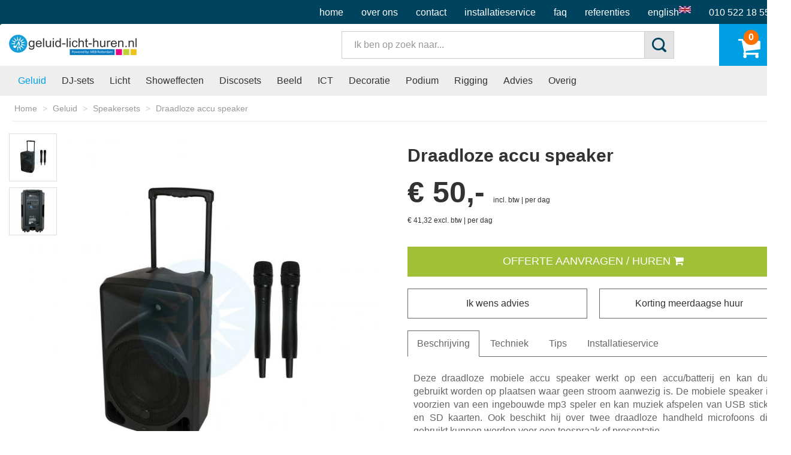

--- FILE ---
content_type: text/html; charset=utf-8
request_url: https://www.geluid-licht-huren.nl/geluid/speakersets/draadloze-accu-speaker
body_size: 15873
content:
<!DOCTYPE html>
<html xmlns="http://www.w3.org/1999/xhtml" xml:lang="nl-nl" lang="nl-nl" dir="ltr">
<head>

    <meta http-equiv="X-UA-Compatible" content="IE=edge">
    <meta name="viewport" content="width=device-width, initial-scale=1">
    <meta name="google-site-verification" content="fRJh8fDIHG2NL_SoFz35sOV1igZnnMLjncfCBafRYFc" />
		
				
    <script src="https://use.typekit.net/gzo7jrj.js" async></script>
    <script>try{Typekit.load({ async: true });}catch(e){}</script>
    
    <script type="text/javascript" async>var base = 'https://www.geluid-licht-huren.nl/';</script>
    <meta charset="utf-8">
	<meta name="title" content="Mobiele accu speaker (DAP PSS-110 MK2) huren in Rotterdam (en Den Haag/Delft)">
	<meta name="keywords" content="mobiele speaker, accu speaker, draadloze speaker, te huur, rotterdam, den haag, huren">
	<meta name="author" content="Geluid-Licht-Huren.nl">
	<meta name="generator" content="Joomla! - Open Source Content Management">
	<title>Draadloze accu speaker</title>
	<link href="https://www.geluid-licht-huren.nl/geluid/speakersets/draadloze-accu-speaker" rel="canonical">
	<link href="/favicon.ico" rel="icon" type="image/vnd.microsoft.icon">
<link href="/templates/lichtgeluidhuren/css/bootstrap.min.css?369ff1" rel="stylesheet" type='text/css'>
	<link href="/templates/lichtgeluidhuren/css/font-awesome.min.css?369ff1" rel="stylesheet" type='text/css'>
	<link href="/templates/lichtgeluidhuren/css/owl.carousel.css?369ff1" rel="stylesheet" type='text/css'>
	<link href="/templates/lichtgeluidhuren/css/bootstrap-datepicker3.min.css?369ff1" rel="stylesheet" type='text/css'>
	<link href="/templates/lichtgeluidhuren/css/magnific-popup.css?369ff1" rel="stylesheet" type='text/css'>
	<link href="/templates/lichtgeluidhuren/css/timepicker.min.css?369ff1" rel="stylesheet" type='text/css'>
	<link href="/templates/lichtgeluidhuren/css/template.min.css?369ff1" rel="stylesheet" type='text/css'>
	<link href="/templates/lichtgeluidhuren/css/new.min.css?369ff1" rel="stylesheet" type='text/css'>
	<link href="/templates/lichtgeluidhuren/css/com_jmap/jquery.treeview-mindmap.css?369ff1" rel="stylesheet" type='text/css'>
	<link href="/plugins/system/gdpr/assets/css/cookieconsent.min.css?369ff1" rel="stylesheet">
	<style>div.cc-window.cc-floating{max-width:24em}@media(max-width: 639px){div.cc-window.cc-floating:not(.cc-center){max-width: none}}div.cc-window, span.cc-cookie-settings-toggler, span.cc-cookie-domains-toggler{font-size:16px}div.cc-revoke{font-size:16px}div.cc-settings-label,span.cc-cookie-settings-toggle{font-size:14px}div.cc-window.cc-banner{padding:1em 1.8em}div.cc-window.cc-floating{padding:2em 1.8em}input.cc-cookie-checkbox+span:before, input.cc-cookie-checkbox+span:after{border-radius:1px}div.cc-center,div.cc-floating,div.cc-checkbox-container,div.gdpr-fancybox-container div.fancybox-content,ul.cc-cookie-category-list li,fieldset.cc-service-list-title legend{border-radius:0px}div.cc-window a.cc-btn,span.cc-cookie-settings-toggle{border-radius:0px}</style>
<script src="/templates/lichtgeluidhuren/js/jquery-1.11.3.min.js?369ff1"></script>
	<script src="/templates/lichtgeluidhuren/js/jquery-ui.min.js?369ff1"></script>
	<script src="/templates/lichtgeluidhuren/js/jquery.touchSwipe.min.js?369ff1"></script>
	<script src="/templates/lichtgeluidhuren/js/bootstrap.min.js?369ff1"></script>
	<script src="/templates/lichtgeluidhuren/js/bootstrap3-typeahead.min.js?369ff1"></script>
	<script src="/templates/lichtgeluidhuren/js/moment.min.js?369ff1"></script>
	<script src="/templates/lichtgeluidhuren/js/bootstrap-timepicker.min.js?369ff1"></script>
	<script src="/templates/lichtgeluidhuren/js/owl.carousel.min.js?369ff1"></script>
	<script src="/templates/lichtgeluidhuren/js/bootstrap-datepicker.min.js?369ff1"></script>
	<script src="/templates/lichtgeluidhuren/js/bootstrap-datepicker.nl.js?369ff1"></script>
	<script src="/templates/lichtgeluidhuren/js/jquery.validate.min.js?369ff1"></script>
	<script src="/templates/lichtgeluidhuren/js/jquery.mask.min.js?369ff1"></script>
	<script src="/templates/lichtgeluidhuren/js/jquery.magnific-popup.min.js?369ff1"></script>
	<script src="/media/system/js/core.min.js?369ff1"></script>
	<script src="/templates/lichtgeluidhuren/js/functions.js?369ff1"></script>
	<script src="/media/mod_menu/js/menu.min.js?369ff1" type="module"></script>
	<script src="/plugins/system/gdpr/assets/js/cookieconsent.min.js?369ff1" defer></script>
	<script src="/plugins/system/gdpr/assets/js/init.js?369ff1" defer></script>
	<script>var gdprConfigurationOptions = { complianceType: 'opt-in',
																			  cookieConsentLifetime: 365,
																			  cookieConsentSamesitePolicy: '',
																			  cookieConsentSecure: 0,
																			  disableFirstReload: 0,
																	  		  blockJoomlaSessionCookie: 1,
																			  blockExternalCookiesDomains: 0,
																			  externalAdvancedBlockingModeCustomAttribute: '',
																			  allowedCookies: '',
																			  blockCookieDefine: 1,
																			  autoAcceptOnNextPage: 0,
																			  revokable: 1,
																			  lawByCountry: 0,
																			  checkboxLawByCountry: 0,
																			  blockPrivacyPolicy: 0,
																			  cacheGeolocationCountry: 1,
																			  countryAcceptReloadTimeout: 1000,
																			  usaCCPARegions: null,
																			  countryEnableReload: 1,
																			  customHasLawCountries: [""],
																			  dismissOnScroll: 0,
																			  dismissOnTimeout: 0,
																			  containerSelector: 'body',
																			  hideOnMobileDevices: 0,
																			  autoFloatingOnMobile: 0,
																			  autoFloatingOnMobileThreshold: 1024,
																			  autoRedirectOnDecline: 0,
																			  autoRedirectOnDeclineLink: '',
																			  showReloadMsg: 0,
																			  showReloadMsgText: 'Applying preferences and reloading the page...',
																			  showConsentID: 0,
																			  defaultClosedToolbar: 0,
																			  toolbarLayout: 'basic',
																			  toolbarTheme: 'block',
																			  toolbarButtonsTheme: 'decline_first',
																			  revocableToolbarTheme: 'basic',
																			  toolbarPosition: 'bottom',
																			  toolbarCenterTheme: 'compact',
																			  revokePosition: 'revoke-top',
																			  toolbarPositionmentType: 1,
																			  positionCenterSimpleBackdrop: 0,
																			  positionCenterBlurEffect: 0,
																			  preventPageScrolling: 0,
																			  popupEffect: 'fade',
																			  popupBackground: '#000000',
																			  popupText: '#FFFFFF',
																			  popupLink: '#FFFFFF',
																			  buttonBackground: '#FFFFFF',
																			  buttonBorder: '#FFFFFF',
																			  buttonText: '#000000',
																			  highlightOpacity: '100',
																			  highlightBackground: '#333333',
																			  highlightBorder: '#FFFFFF',
																			  highlightText: '#FFFFFF',
																			  highlightDismissBackground: '#333333',
																		  	  highlightDismissBorder: '#FFFFFF',
																		 	  highlightDismissText: '#FFFFFF',
																			  autocenterRevokableButton: 0,
																			  hideRevokableButton: 0,
																			  hideRevokableButtonOnscroll: 0,
																			  customRevokableButton: 0,
																			  customRevokableButtonAction: 0,
																			  headerText: 'Cookies used on the website!',
																			  messageText: 'This website uses cookies to ensure you get the best experience on our website.',
																			  denyMessageEnabled: 0, 
																			  denyMessage: 'You have declined cookies, to ensure the best experience on this website please consent the cookie usage.',
																			  placeholderBlockedResources: 0, 
																			  placeholderBlockedResourcesAction: '',
																	  		  placeholderBlockedResourcesText: 'You must accept cookies and reload the page to view this content',
																			  placeholderIndividualBlockedResourcesText: 'You must accept cookies from {domain} and reload the page to view this content',
																			  placeholderIndividualBlockedResourcesAction: 0,
																			  placeholderOnpageUnlock: 0,
																			  scriptsOnpageUnlock: 0,
																			  autoDetectYoutubePoster: 0,
																			  autoDetectYoutubePosterApikey: 'AIzaSyAV_WIyYrUkFV1H8OKFYG8wIK8wVH9c82U',
																			  dismissText: 'Got it!',
																			  allowText: 'Allow cookies',
																			  denyText: 'Decline',
																			  cookiePolicyLinkText: 'Cookie policy',
																			  cookiePolicyLink: 'javascript:void(0)',
																			  cookiePolicyRevocableTabText: 'Cookie policy',
																			  cookiePolicyRevocableTabIcon: 'text',
																			  cookiePolicyRevocableTabIconCustom: '',
																			  privacyPolicyLinkText: 'Privacy policy',
																			  privacyPolicyLink: 'javascript:void(0)',
																			  googleCMPTemplate: 0,
																			  enableGdprBulkConsent: 0,
																			  displayBulkConsentDomains: 0,
																			  bulkConsentDomains: [""],
																			  enableCustomScriptExecGeneric: 0,
																			  customScriptExecGeneric: '',
																			  categoriesCheckboxTemplate: 'cc-checkboxes-light',
																			  toggleCookieSettings: 0,
																			  toggleCookieSettingsLinkedView: 0,
																			  toggleCookieSettingsButtonsArea: 0,
 																			  toggleCookieSettingsLinkedViewSefLink: '/component/gdpr/',
																	  		  toggleCookieSettingsText: '<span class="cc-cookie-settings-toggle">Settings <span class="cc-cookie-settings-toggler">&#x25EE</span></span>',
																			  toggleCookieSettingsButtonBackground: '#333333',
																			  toggleCookieSettingsButtonBorder: '#FFFFFF',
																			  toggleCookieSettingsButtonText: '#FFFFFF',
																			  showLinks: 1,
																			  blankLinks: '_blank',
																			  autoOpenPrivacyPolicy: 0,
																			  openAlwaysDeclined: 0,
																			  cookieSettingsLabel: 'Cookie settings:',
															  				  cookieSettingsDesc: 'Choose which kind of cookies you want to disable by clicking on the checkboxes. Click on a category name for more informations about used cookies.',
																			  cookieCategory1Enable: 0,
																			  cookieCategory1Name: 'Necessary',
																			  cookieCategory1Locked: 0,
																			  cookieCategory2Enable: 0,
																			  cookieCategory2Name: 'Preferences',
																			  cookieCategory2Locked: 0,
																			  cookieCategory3Enable: 0,
																			  cookieCategory3Name: 'Statistics',
																			  cookieCategory3Locked: 0,
																			  cookieCategory4Enable: 0,
																			  cookieCategory4Name: 'Marketing',
																			  cookieCategory4Locked: 0,
																			  cookieCategoriesDescriptions: {},
																			  alwaysReloadAfterCategoriesChange: 0,
																			  preserveLockedCategories: 0,
																			  declineButtonBehavior: 'hard',
																			  blockCheckedCategoriesByDefault: 0,
																			  reloadOnfirstDeclineall: 0,
																			  trackExistingCheckboxSelectors: '',
															  		  		  trackExistingCheckboxConsentLogsFormfields: 'name,email,subject,message',
																			  allowallShowbutton: 0,
																			  allowallText: 'Allow all cookies',
																			  allowallButtonBackground: '#FFFFFF',
																			  allowallButtonBorder: '#FFFFFF',
																			  allowallButtonText: '#000000',
																			  allowallButtonTimingAjax: 'fast',
																			  includeAcceptButton: 0,
																			  includeDenyButton: 0,
																			  trackConsentDate: 0,
																			  execCustomScriptsOnce: 1,
																			  optoutIndividualResources: 0,
																			  blockIndividualResourcesServerside: 0,
																			  disableSwitchersOptoutCategory: 0,
																			  autoAcceptCategories: 0,
																			  allowallIndividualResources: 1,
																			  blockLocalStorage: 0,
																			  blockSessionStorage: 0,
																			  externalAdvancedBlockingModeTags: 'iframe,script,img,source,link',
																			  enableCustomScriptExecCategory1: 0,
																			  customScriptExecCategory1: '',
																			  enableCustomScriptExecCategory2: 0,
																			  customScriptExecCategory2: '',
																			  enableCustomScriptExecCategory3: 0,
																			  customScriptExecCategory3: '',
																			  enableCustomScriptExecCategory4: 0,
																			  customScriptExecCategory4: '',
																			  enableCustomDeclineScriptExecCategory1: 0,
																			  customScriptDeclineExecCategory1: '',
																			  enableCustomDeclineScriptExecCategory2: 0,
																			  customScriptDeclineExecCategory2: '',
																			  enableCustomDeclineScriptExecCategory3: 0,
																			  customScriptDeclineExecCategory3: '',
																			  enableCustomDeclineScriptExecCategory4: 0,
																			  customScriptDeclineExecCategory4: '',
																			  enableCMPPreferences: 0,
																			  enableGTMEventsPreferences: 0,
																			  enableCMPStatistics: 0,
																			  enableGTMEventsStatistics: 0,
																			  enableCMPAds: 0,
																			  enableUETAds: 0,
																			  enableGTMEventsAds: 0,
																			  debugMode: 0
																		};var gdpr_ajax_livesite='https://www.geluid-licht-huren.nl/';var gdpr_enable_log_cookie_consent=1;</script>
	<meta property="og:title" content="Draadloze accu speaker" />
	<meta property="og:url" content="https://www.geluid-licht-huren.nl/geluid/speakersets/draadloze-accu-speaker" />
	<meta property="og:description" content="" />
	<meta property="og:site_name" content="Geluid-Licht-Huren.nl" />
	<meta property="og:type" content="article" />


            
    <!--[if lt IE 9]>
        <script src="https://oss.maxcdn.com/html5shiv/3.7.2/html5shiv.min.js"></script>
        <script src="https://oss.maxcdn.com/respond/1.4.2/respond.min.js"></script>
        <script src="/media/jui/js/html5.js"></script>
    <![endif]-->

</head>
        
        <body class="frontend">
    
    <div class="top-menu-container">
        <div class="container">
            <ul class="mod-menu mod-list nav  top-menu">
<li class="nav-item item-101 default"><a href="/" class="hidden-xs">Home</a></li><li class="nav-item item-102"><a href="/informatie#over-ons" class="menu-switch" rel="nofollow">Over ons</a></li><li class="nav-item item-331"><a href="/informatie#contactgegevens" >Contact</a></li><li class="nav-item item-103"><a href="/informatie#bezorgen-op-locatie" class="menu-switch" rel="nofollow">Installatieservice</a></li><li class="nav-item item-104"><a href="/informatie#veelgestelde-vragen" class="menu-switch" rel="nofollow">FAQ</a></li><li class="nav-item item-373"><a href="/referenties" class="menu-switch">Referenties</a></li><li class="nav-item item-372"><a href="/site-in-english" class="vlag menu-switch-2"><img src="/images/engels.jpg" alt=""><span class="image-title visually-hidden">English</span></a></li><li class="nav-item item-118"><a href="tel:0105221855" title="Geluid Licht Huren telefoonnummer" class="menu-switch-2">010 522 18 55</a></li></ul>

        </div>
    </div>

    <nav class="navbar navbar-default">
        <div class="container">
            <div class="navbar-header">
                <button type="button" class="navbar-toggle collapsed" data-toggle="collapse" data-target="#navbar-collapsed-target" aria-expanded="false">
                    <span class="sr-only">Toggle navigation</span>
                    <span class="icon-bar"></span>
                    <span class="icon-bar"></span>
                    <span class="icon-bar"></span>
                </button>
                <div class="top-cart-mobile visible-xs hidden-sm">
                    <div class="top-cart">
	<span class="counter">0</span>
	<a href="/besteloverzicht">
    	<span class="fa fa-shopping-cart"></span>
    </a>
</div>
                </div>
                <a class="navbar-brand hidden-sm visible-xs" href="https://www.geluid-licht-huren.nl/"><img src="/images/logo.png" alt="Geluid-Licht-Huren.nl" /></a>
            </div>
			<div class="row">
            	<div class="col-xs-12 col-sm-5">
					<a class="navbar-brand hidden-xs visible-desktop visible-tablet" href="https://www.geluid-licht-huren.nl/"><img src="/images/logo.png" alt="Geluid-Licht-Huren.nl" /></a>
                </div>
                <div class="col-xs-12 col-sm-7">
                	<div class="top-cart">
	<span class="counter">0</span>
	<a href="/besteloverzicht">
    	<span class="fa fa-shopping-cart"></span>
    </a>
</div>
<form id="searchForm" action="/component/shop/" method="post">
    <div class="form-search input-group">
        <input type="text" class="form-control" name="key_words" value="" placeholder="Ik ben op zoek naar..." autocomplete="off">
        <span class="input-group-btn">
            <button class="btn btn-default nav-search" type="submit"><img src="/images/nav-search.png" alt="Zoeken" /></button>
        </span>
    </div>
    <input type="hidden" name="task" value="search.getResults" />
</form>
                </div>
            </div>
        </div>        

        <div class="collapse navbar-collapse" id="navbar-collapsed-target">
            <div class="mainmenu">
                <div class="container">
                    <ul class="mod-menu mod-list nav ">
<li class="nav-item item-262 active deeper parent"><a href="/geluid" >Geluid</a><ul class="mod-menu__sub list-unstyled small"><li class="nav-item item-264 current active"><a href="/geluid/speakersets" aria-current="location">Speakersets</a></li><li class="nav-item item-273"><a href="/geluid/speakersets-pro" >Speakersets PRO</a></li><li class="nav-item item-274"><a href="/geluid/dj-sets" >DJ-sets</a></li><li class="nav-item item-275"><a href="/geluid/dj-sets-pioneer-pro" >DJ-sets Pioneer PRO</a></li><li class="nav-item item-276"><a href="/geluid/spraaksets" >Spraaksets</a></li><li class="nav-item item-277"><a href="/geluid/spraaksets-pro" >Spraaksets PRO</a></li><li class="nav-item item-279"><a href="/geluid/losse-speakers" >Losse speakers</a></li><li class="nav-item item-280"><a href="/geluid/microfoons" >(draadloze) Microfoons</a></li><li class="nav-item item-281"><a href="/geluid/mixers" >Mixers</a></li><li class="nav-item item-282"><a href="/geluid/congres-conferentie-vergadering" >Congres / Conferentie / Vergadering</a></li><li class="nav-item item-283"><a href="/geluid/losse-materialen" >Losse materialen</a></li></ul></li><li class="nav-item item-505"><a href="/dj-sets" >DJ-sets</a></li><li class="nav-item item-263 deeper parent"><a href="/licht" >Licht</a><ul class="mod-menu__sub list-unstyled small"><li class="nav-item item-495"><a href="/licht/blacklights" >Blacklights</a></li><li class="nav-item item-496"><a href="/licht/floorspots" >Floorspots</a></li><li class="nav-item item-284"><a href="/licht/lichtsets" >Lichtsets</a></li><li class="nav-item item-285"><a href="/licht/lichteffecten-discolampen" >Lichteffecten / Discolampen</a></li><li class="nav-item item-286"><a href="/licht/lichteffecten-pro-discolampen-pro" >Lichteffecten PRO / Discolampen PRO</a></li><li class="nav-item item-287"><a href="/licht/verlichte-dansvloeren" >Verlichte LED dansvloeren</a></li><li class="nav-item item-288"><a href="/licht/losse-materialen" >Losse materialen</a></li></ul></li><li class="nav-item item-265 deeper parent"><a href="/showeffecten" >Showeffecten</a><ul class="mod-menu__sub list-unstyled small"><li class="nav-item item-289"><a href="/showeffecten/rookmachines" >Rookmachines</a></li><li class="nav-item item-290"><a href="/showeffecten/bellenblaasmachines" >Bellenblaasmachines</a></li><li class="nav-item item-292"><a href="/showeffecten/confetti-streamers" >Confetti / Streamers</a></li><li class="nav-item item-293"><a href="/showeffecten/co2-shooters" >CO2 shooters</a></li></ul></li><li class="nav-item item-266"><a href="/discosets" >Discosets</a></li><li class="nav-item item-267 deeper parent"><a href="/beeld" >Beeld</a><ul class="mod-menu__sub list-unstyled small"><li class="nav-item item-294"><a href="/beeld/beamers-en-projectieschermen" >Beamers en projectieschermen</a></li><li class="nav-item item-295"><a href="/beeld/tv-schermen" >TV schermen</a></li><li class="nav-item item-444"><a href="/beeld/videowalls" >Videowalls</a></li><li class="nav-item item-459"><a href="/beeld/led-schermen" >LED schermen</a></li><li class="nav-item item-296"><a href="/beeld/los-materialen" >Losse materialen</a></li><li class="nav-item item-527"><a href="/beeld/webcasting-en-livestreams" >Webcasting en livestreams</a></li></ul></li><li class="nav-item item-441 deeper parent"><a href="/ict" >ICT</a><ul class="mod-menu__sub list-unstyled small"><li class="nav-item item-442"><a href="/ict/netwerk-en-wifi" >Netwerk en Wifi</a></li><li class="nav-item item-443"><a href="/ict/printers" >Printers</a></li><li class="nav-item item-445"><a href="/ict/laptops" >Laptops</a></li></ul></li><li class="nav-item item-268 deeper parent"><a href="/decoratie" >Decoratie</a><ul class="mod-menu__sub list-unstyled small"><li class="nav-item item-297"><a href="/decoratie/pipe-and-drape" >Pipe and drape</a></li><li class="nav-item item-298"><a href="/decoratie/overig" >Overig</a></li></ul></li><li class="nav-item item-269 deeper parent"><a href="/podium" >Podium</a><ul class="mod-menu__sub list-unstyled small"><li class="nav-item item-437"><a href="/podium/catwalk-compleet" >Catwalk compleet</a></li><li class="nav-item item-299"><a href="/podium/podium-compleet" >Podium compleet</a></li><li class="nav-item item-300"><a href="/podium/podium-materialen" >Podium materialen</a></li></ul></li><li class="nav-item item-270 deeper parent"><a href="/rigging" >Rigging</a><ul class="mod-menu__sub list-unstyled small"><li class="nav-item item-301"><a href="/rigging/trussbruggen" >Trussbruggen</a></li><li class="nav-item item-302"><a href="/rigging/trusskooien" >Trusskooien</a></li><li class="nav-item item-303"><a href="/rigging/trusspilaren" >Trusspilaren</a></li><li class="nav-item item-305"><a href="/rigging/takels-vliegmateriaal" >Takels / Vliegmateriaal</a></li><li class="nav-item item-366"><a href="/rigging/beursstands" >Beursstands</a></li><li class="nav-item item-304"><a href="/rigging/losse-materialen" >Losse materialen</a></li></ul></li><li class="nav-item item-278 deeper parent"><a href="/advies-voor-gelegenheden" >Advies</a><ul class="mod-menu__sub list-unstyled small"><li class="nav-item item-319"><a href="/advies-voor-gelegenheden/artiest-band" >Artiest / Band</a></li><li class="nav-item item-320"><a href="/advies-voor-gelegenheden/buurtfeest-braderie" >Buurtfeest / Braderie</a></li><li class="nav-item item-313"><a href="/advies-voor-gelegenheden/bedrijfsopening" >Bedrijfsopening</a></li><li class="nav-item item-321"><a href="/advies-voor-gelegenheden/ceremonie" >Ceremonie</a></li><li class="nav-item item-311"><a href="/advies-voor-gelegenheden/bruiloft" >Bruiloft</a></li><li class="nav-item item-322"><a href="/advies-voor-gelegenheden/congres-seminar" >Congres / Seminar</a></li><li class="nav-item item-323"><a href="/advies-voor-gelegenheden/halloween" >Halloween</a></li><li class="nav-item item-324"><a href="/advies-voor-gelegenheden/huiskamerfeest" >Huiskamerfeest</a></li><li class="nav-item item-352"><a href="/advies-voor-gelegenheden/karaoke" >Karaoke</a></li><li class="nav-item item-354"><a href="/advies-voor-gelegenheden/kerst" >Kerst</a></li><li class="nav-item item-325"><a href="/advies-voor-gelegenheden/kinderfeest" >Kinderfeest</a></li><li class="nav-item item-315"><a href="/advies-voor-gelegenheden/kroegfeest" >Kroegfeest</a></li><li class="nav-item item-353"><a href="/advies-voor-gelegenheden/oranje-feest" >Oranje feest</a></li><li class="nav-item item-316"><a href="/advies-voor-gelegenheden/oud-en-nieuw" >Oud en Nieuw</a></li><li class="nav-item item-317"><a href="/advies-voor-gelegenheden/personeelsfeest" >Personeelsfeest</a></li><li class="nav-item item-326"><a href="/advies-voor-gelegenheden/sinterklaasfeest" >Sinterklaasfeest</a></li><li class="nav-item item-318"><a href="/advies-voor-gelegenheden/schoolfeest" >Schoolfeest</a></li><li class="nav-item item-327"><a href="/advies-voor-gelegenheden/training" >Training</a></li><li class="nav-item item-314"><a href="/advies-voor-gelegenheden/koningsdag" >Koningsdag</a></li><li class="nav-item item-330"><a href="/advies-voor-gelegenheden/tuinfeest" >Tuinfeest</a></li><li class="nav-item item-328"><a href="/advies-voor-gelegenheden/valentijnsdag" >Valentijnsdag</a></li><li class="nav-item item-329"><a href="/advies-voor-gelegenheden/verenigingsfeest" >Verenigingsfeest</a></li><li class="nav-item item-334"><a href="/advies-voor-gelegenheden/vergadering" >Vergadering</a></li><li class="nav-item item-364"><a href="/advies-voor-gelegenheden/verjaardag" >Verjaardag</a></li></ul></li><li class="nav-item item-519 deeper parent"><a href="/overig" >Overig</a><ul class="mod-menu__sub list-unstyled small"><li class="nav-item item-271 parent"><a href="/overig/bekabeling" >Bekabeling</a></li><li class="nav-item item-272"><a href="/overig/personeel" >Personeel</a></li></ul></li></ul>

                </div>
            </div>
        </div>
    </nav>
 	    <div class="breadcrumbs container">
        
<ul itemscope itemtype="https://schema.org/BreadcrumbList" class="breadcrumb">
			<li class="active">
			<span class="divider icon-location"></span>
		</li>
	
				<li itemprop="itemListElement" itemscope itemtype="https://schema.org/ListItem">
									<a itemprop="item" href="/" class="pathway"><span itemprop="name">Home</span></a>
				
									<span class="divider">
											</span>
								<meta itemprop="position" content="1">
			</li>
					<li itemprop="itemListElement" itemscope itemtype="https://schema.org/ListItem">
									<a itemprop="item" href="/geluid" class="pathway"><span itemprop="name">Geluid</span></a>
				
									<span class="divider">
											</span>
								<meta itemprop="position" content="2">
			</li>
					<li itemprop="itemListElement" itemscope itemtype="https://schema.org/ListItem">
									<a itemprop="item" href="/geluid/speakersets" class="pathway"><span itemprop="name">Speakersets</span></a>
				
									<span class="divider">
											</span>
								<meta itemprop="position" content="3">
			</li>
					<li itemprop="itemListElement" itemscope itemtype="https://schema.org/ListItem" class="active">
				<span itemprop="name">
					Draadloze accu speaker				</span>
				<meta itemprop="position" content="4">
			</li>
		</ul>

    </div>
     	
            
<div class="product-detail container">
    <div class="info-row row">
        <div class="product-detail-images col-xs-12 col-sm-6">
            <div class="thumbnails">
                                    <div class="thumbnail" data-url="https://www.geluid-licht-huren.nl//media/com_shop/product/378/Draadloze_accu_speaker_01_655x655.jpg" data-alt="Draadloze_accu_speaker_01" data-type="image" data-index="0" style="background-image:url('https://www.geluid-licht-huren.nl//media/com_shop/product/378/Draadloze_accu_speaker_01_80x80.jpg');"></div>
                                    <div class="thumbnail" data-url="https://www.geluid-licht-huren.nl//media/com_shop/product/378/DAP PSS-110 MK2_655x655.PNG" data-alt="DAP PSS-110 MK2" data-type="image" data-index="1" style="background-image:url('https://www.geluid-licht-huren.nl//media/com_shop/product/378/DAP PSS-110 MK2_80x80.PNG');"></div>
                            </div>
            <div class="big-video-image">
                                                    <img src="https://www.geluid-licht-huren.nl//media/com_shop/product/378/Draadloze_accu_speaker_01_655x655.jpg" alt="Draadloze_accu_speaker_01" class="magnificpopup-open img-responsive" data-index="0"/>
                                            </div>
                        <div class="zoom-image magnificpopup-open" data-index="0"><span class="fa fa-search-plus"></span> Vergroten</div>
                    </div>
        <div class="product-detail-info col-xs-12 col-sm-6">
                <div class="info-top">
                    <h1>Draadloze accu speaker</h1>
                    <span class="item-price-buy">€ 50,- <span class="vat">incl. btw | per dag</span></span>
                    <span class="item-price-hire">€ 41,32 excl. btw | per dag</span>
                </div>
                <div class="info-center">
                    <div class="info-links">
                        <a href="/component/shop/?task=cart.addProduct&amp;id=378&amp;cat_id=125" class="btn btn-default btn-cart" rel="nofollow">Offerte aanvragen / Huren <span class="fa fa-shopping-cart"></span></a><br />
                        <a href="javascript:void(0)" class="btn btn-default btn-left" data-toggle="tooltip" data-html="true" data-placement="top" title="Voor diverse gelegenheden en evenementen hebben wij een aantal sets/producten geselecteerd om u verder op weg te helpen. Bel of mail ons: 010 522 18 55 of info@geluid-licht-huren.nl."><span data-toggle="modal" data-target="#modalAdvice">Ik wens advies</span></a><a href="javascript:void(0)" class="btn btn-default btn-right" data-toggle="tooltip" data-html="true" data-placement="top" title="Voor meerdaagse huur hebben wij aantrekkelijke kortingen. Zo betaalt u bijvoorbeeld de tweede dag maar de halve prijs. Huren van zaterdag tot maandag is bij ons één daghuur."><span data-toggle="modal" data-target="#modalDiscount">Korting meerdaagse huur</span></a>
                    </div>
                    <div class="info-buttons">
                        <!-- Max 4 icons -->
                                            </div>
                </div>
                <div class="info-bottom">

                    <ul class="nav nav-tabs">
						                        <li class="active"><a data-toggle="tab" href="#beschrijving">Beschrijving</a></li>
												                        <li><a data-toggle="tab" href="#techniek">Techniek</a></li>
												                        <li><a data-toggle="tab" href="#tips">Tips</a></li>
												                        <li><a data-toggle="tab" href="#bezorgkosten">Installatieservice</a></li>
						                    </ul>
                    <div class="tab-content">
						                        <div id="beschrijving" class="tab-pane fade in active">
                            <p><p>Deze draadloze mobiele accu speaker werkt op een accu/batterij en kan dus gebruikt worden op plaatsen waar geen stroom aanwezig is. De mobiele speaker is voorzien van een ingebouwde mp3 speler en kan muziek afspelen van USB sticks en SD kaarten. Ook beschikt hij over twee draadloze handheld microfoons die gebruikt kunnen worden voor een toespraak of presentatie.</p>
<p>De draadloze accu speaker is ideaal voor productpresentaties, uitvaarten en toespraken waar een speaker nodig is en geen stopcontact in de buurt is. Ook kan de speaker dienen voor achtergrondmuziek (bijvoorbeeld bij de entree van een locatie). De accu speaker heeft een korte oplaadtijd en werkt zowel op een accu als op netstroom.</p>
<ul>
<li style="text-align: left;">Oplaadtijd bij volledig lege accu: ongeveer 5 uur.</li>
<li style="text-align: left;">Gebruikstijd als omroepinstallatie/zachte achtergrondmuziek: ongeveer 8 uur</li>
<li style="text-align: left;">Gebruikstijd bij vol vermogen: ongeveer 3 uur</li>
</ul>
<p>De mobiele accu speaker is voorzien van kleine wieltjes aan de onderzijde zodat hij zich makkelijk laat verplaatsen. Met de handgreep kunt het de accu speaker makkelijk naar de juiste plek rijden. De mobiele accu speaker heeft een strak design en een volle klank. De hoge tonen zijn mooi helder en de bass is stevig. De beide draadloze handheld microfoons kunnen tegelijkertijd gebruikt worden. Handig bij presentaties en bijvoorbeeld toespraken bij een uitvaart of productlancering.</p>
<p>De speaker wordt geleverd in een stevige hoes met opslag voor de draadloze microfoons.</p>
<p>Op zoek naar grotere of professionelere spraakset? Wij verhuren een uitgebreide lijn van <a href="/geluid/microfoons">draadloze microfoons</a>, <a href="/geluid/spraaksets">spraaksets</a> (<a href="/geluid/spraaksets-pro">PRO</a>) en bijvoorbeeld <a href="/podium/podium-compleet">podia</a>. Muziek afspelen vanaf een mp3-speler, laptop of smartphone en stopcontact in de buurt? Huur dan de <a title="speaker voor smartphone, laptop, mp3 speler huren Rotterdam" href="/geluid/losse-speakers/speaker-voor-iphone-ipod-ipad-smartphone">speaker voor smartphone.</a></p></p>
                        </div>
												                        <div id="techniek" class="tab-pane fade">
                            <p><p style="text-align: left;">Draadloze accu speaker (DAP PSS-110 MK2), bestaande uit:</p>
<ul style="text-align: left;">
<li>1x Draadloze accu speaker op wieltjes</li>
<li>2x Draadloze handheld microfoon</li>
<li>1x Speakerstatief</li>
</ul>
<p style="text-align: left;">Technische specificaties:</p>
<ul>
<li style="text-align: left;">Ingebouwde MP3 speler geschikt voor zowel USB als SD</li>
<li style="text-align: left;">EQ voor hoge en lage tonen</li>
<li style="text-align: left;">Accu of netstroom beide mogelijk</li>
<li style="text-align: left;">2x Microfoon ingang&nbsp;</li>
<li style="text-align: left;">1x Line ingang tulp/cinch</li>
<li style="text-align: left;">1x Line uitgang Jack 6,3mm</li>
<li style="text-align: left;">Gebruiksduur achtergrondmuziek/omroepinstallatie: ongeveer 8 uur</li>
<li style="text-align: left;">Gebruiksduur vol vermogen: ongeveer 3 uur</li>
<li style="text-align: left;">Oplaadtijd (bij volledige lege accu): ongeveer 5 uur</li>
</ul>
<p>Afmetingen bij vervoer (indicatie):</p>
<ul>
<li>1x Item 45 x 41 x 62 cm (l x b x h)</li>
<li>1x Item 126 x 10 cm (l x diameter)</li>
</ul></p>
                        </div>
												                        <div id="tips" class="tab-pane fade">
                            <p><ul>
<li>De&nbsp;DAP PSS-110 MK2 mobiele accu speaker is geschikt voor toespraken en muziek op plekken waar geen stroomvoorziening aanwezig is. Is er wel een stopcontact beschikbaar dan adviseren we een van de speakers/speakersets die onderstaand worden weergegeven</li>
<li>Het geluid reikt het verste als de speaker op een statief wordt geplaatst zodat de speaker in zijn geheel boven het publiek uit komt.&nbsp;</li>
<li>Zet uw muziek in volgorde in 1 map of in de root van uw USB stick voor gemakkelijk afspelen.&nbsp;</li>
<li>Is 2 draadloze mics niet voldoende? Huur dan een of 2 losse bedrade microfoons bij.&nbsp;</li>
</ul></p>
                        </div>
												                        <div id="bezorgkosten" class="tab-pane fade">
                            <div class="moduletable ">
        
<div class="deliverycosts">
    <div class="deliverycosts-inner">
        <h3><strong>Installatieservice check</strong></h3>

        <!--<form class="form-deliverycost">
            <div class="input-group">
                <input name="zip_code" class="text-center postcode" type="text" placeholder="Bijv. 2631 CG" value="">
                <label style="display: none;" id="zip_code-error" class="error" for="zip_code">Vul een geldige postcode in. (Bijv. 2631 CG)</label>
            </div>
            <a href="javascript:void(0)" class="deliverycosts-calculate">Berekenen</a>
        </form>-->

        <div class="input-group">
            <input name="zip_code" class="text-center postcode" type="text" placeholder="Bijv. 2631 CG" value="">
            <label style="display: none;" id="zip_code-error" class="error" for="zip_code">Vul a.u.b. een geldige postcode in <br />(bijv. 2631 CG)</label>
        </div>
        <a href="javascript:void(0)" class="deliverycosts-calculate ">Berekenen</a>

        <div class="deliverycosts-result hidden">
            <p>Installatieservice vanaf</p>
            <span class="deliverycosts-price"></span><br /><small>incl. btw.</small>
        </div>
        <a href="https://www.geluid-licht-huren.nl/informatie#bezorgen-op-locatie" class="more-info"><span class="fa fa-angle-right"></span> Meer informatie</a>        
    </div>
</div>
    <p>Deze apparatuur laten bezorgen en installeren? Maak dan gebruik van onze installatieservice. Geluid Licht Huren levert alle gehuurde licht- en geluid apparatuur door heel Nederland, maar met name in Zuid-Holland (Rotterdam, Delft, Den Haag). Voor een kleine meerprijs wordt de licht en/of geluid apparatuur bezorgd, geïnstalleerd, getest en na afloop weer opgehaald.</p>
<p><a href="/informatie#bezorgen-op-locatie">Meer informatie</a></p><script type="text/javascript">

    /*$(document).on('submit', '.form-deliverycost', function(){
        $('.deliverycosts-calculate').click();
        return false;
    });*/

    $('.adminForm').ready(function() {
        $(window).keydown(function(event) {
            if (event.keyCode == 13) {
                $('.deliverycosts-calculate').click();
                event.preventDefault();
                return false;
            }
        });
    });

    $(document).on('click', '.deliverycosts-calculate', function(e){
        e.preventDefault();
        var validZipCode = /^\d{4} ?[a-z]{2}$/i.test($('input[name="zip_code"]').val());
        if(!validZipCode) {
            $('#zip_code-error').show();
            return;
        } else {
            $('#zip_code-error').hide();
        }

        /*if(!$('.form-deliverycost').valid()){
            return;
        }*/

        getDeliveryCost($('input[name="zip_code"]').val());
    });

    function getDeliveryCost(zipcode)
    {
        $.when(returnDeliverycost(zipcode)).done(function(result){
            $('.deliverycosts-result').removeClass('hidden');
            $('.deliverycosts-calculate').addClass('hidden');			
            $('.deliverycosts-price').text(result);
        });
    }

    function returnDeliverycost(zipcode)
    {
        return $.ajax({
            method: 'POST',
            url: base + 'index.php?option=com_shop&task=deliverycost.calculate',
            data: {
                zip_code: zipcode
            }
        });
    }
</script></div>
                            <p></p>
                        </div>
						                    </div>

                </div>
                <div class="info-social">
                    <div class="addthis_sharing_toolbox"></div>
                </div>
        </div>
    </div>

            <!-- Wat anderen bekeken en huurden -->
        <div class="shop-spotlight row">
            <div class="title-top col-xs-12">
                <h3>Anderen bekeken en huurden ook <img src="/images/title-down.png" alt="" /></h3>
            </div>

            <div class="owl-carousel product-related-slider col-xs-12">
                                    
<div class="spotlight-item">
    <div class="spotlight-item-top" onclick="location.href='/geluid/speakersets/speakerset-1'" style="cursor: pointer;">
                    <span class="amount-people">Tot 50/75 personen</span>
               
        <img src="https://www.geluid-licht-huren.nl//media/com_shop/product/41/Speakerset_1_01_202x202.jpg" alt="Speaker set 1" class="img-responsive"/>    </div>
    <div class="spotlight-item-bottom">
        <h4 onclick="location.href='/geluid/speakersets/speakerset-1'" style="cursor: pointer;">Speakerset 1</h4>
        <p><span class="price">€ 65,-</span><span class="order"><a href="/component/shop/?task=cart.addProduct&amp;id=41&amp;cat_id=125" class="btn btn-default btn-cart" rel="nofollow"><span class="fa fa-shopping-cart"></span></a></span>
            <span class="vat">incl. btw | per dag</span></p>
        <p class="price-excl">€ 53,72 excl. btw | per dag</p>
    </div>
</div>                                    
<div class="spotlight-item">
    <div class="spotlight-item-top" onclick="location.href='/geluid/spraaksets/spraakset-1'" style="cursor: pointer;">
                    <span class="amount-people">Tot 50/75 personen</span>
               
        <img src="https://www.geluid-licht-huren.nl//media/com_shop/product/70/Spraakse_1_01_202x202.jpg" alt="Spraakset_1_01" class="img-responsive"/>    </div>
    <div class="spotlight-item-bottom">
        <h4 onclick="location.href='/geluid/spraaksets/spraakset-1'" style="cursor: pointer;">Spraakset 1</h4>
        <p><span class="price">€ 70,-</span><span class="order"><a href="/component/shop/?task=cart.addProduct&amp;id=70&amp;cat_id=129" class="btn btn-default btn-cart" rel="nofollow"><span class="fa fa-shopping-cart"></span></a></span>
            <span class="vat">incl. btw | per dag</span></p>
        <p class="price-excl">€ 57,85 excl. btw | per dag</p>
    </div>
</div>                                    
<div class="spotlight-item">
    <div class="spotlight-item-top" onclick="location.href='/geluid/spraaksets-pro/spraakset-pro-a'" style="cursor: pointer;">
                    <span class="amount-people">Tot 50/75 personen</span>
               
        <img src="https://www.geluid-licht-huren.nl//media/com_shop/product/73/Spraakset_PRO_A_01_202x202.jpg" alt="Spraakset_PRO_A_01" class="img-responsive"/>    </div>
    <div class="spotlight-item-bottom">
        <h4 onclick="location.href='/geluid/spraaksets-pro/spraakset-pro-a'" style="cursor: pointer;">Spraakset PRO A</h4>
        <p><span class="price">€ 195,-</span><span class="order"><a href="/component/shop/?task=cart.addProduct&amp;id=73&amp;cat_id=130" class="btn btn-default btn-cart" rel="nofollow"><span class="fa fa-shopping-cart"></span></a></span>
            <span class="vat">incl. btw | per dag</span></p>
        <p class="price-excl">€ 161,16 excl. btw | per dag</p>
    </div>
</div>                                    
<div class="spotlight-item">
    <div class="spotlight-item-top" onclick="location.href='/geluid/speakersets-pro/speakerset-pro-a'" style="cursor: pointer;">
                    <span class="amount-people">Tot 50/75 personen</span>
               
        <img src="https://www.geluid-licht-huren.nl//media/com_shop/product/46/Speakerset_PRO_A_01_202x202.jpg" alt="Speakerset PRO A" class="img-responsive"/>    </div>
    <div class="spotlight-item-bottom">
        <h4 onclick="location.href='/geluid/speakersets-pro/speakerset-pro-a'" style="cursor: pointer;">Speakerset PRO A</h4>
        <p><span class="price">€ 65,-</span><span class="order"><a href="/component/shop/?task=cart.addProduct&amp;id=46&amp;cat_id=126" class="btn btn-default btn-cart" rel="nofollow"><span class="fa fa-shopping-cart"></span></a></span>
            <span class="vat">incl. btw | per dag</span></p>
        <p class="price-excl">€ 53,72 excl. btw | per dag</p>
    </div>
</div>                                    
<div class="spotlight-item">
    <div class="spotlight-item-top" onclick="location.href='/laptop-huren-rotterdam/speaker-voor-iphone-ipod-ipad-smartphone'" style="cursor: pointer;">
                    <span class="amount-people">Ook voor mp3 of laptop</span>
               
        <img src="https://www.geluid-licht-huren.nl//media/com_shop/product/116/Speaker_voor_Iphone_Ipod_Ipad_01_202x202.jpg" alt="Speaker_voor_Iphone_Ipod_Ipad_01" class="img-responsive"/>    </div>
    <div class="spotlight-item-bottom">
        <h4 onclick="location.href='/laptop-huren-rotterdam/speaker-voor-iphone-ipod-ipad-smartphone'" style="cursor: pointer;">Speaker voor Iphone / Ipod / Ipad / smartphone</h4>
        <p><span class="price">€ 27,50</span><span class="order"><a href="/component/shop/?task=cart.addProduct&amp;id=116&amp;cat_id=174" class="btn btn-default btn-cart" rel="nofollow"><span class="fa fa-shopping-cart"></span></a></span>
            <span class="vat">incl. btw | per dag</span></p>
        <p class="price-excl">€ 22,73 excl. btw | per dag</p>
    </div>
</div>                                    
<div class="spotlight-item">
    <div class="spotlight-item-top" onclick="location.href='/geluid/losse-materialen/statief-geluid'" style="cursor: pointer;">
                    <span class="amount-people">Diverse types</span>
               
        <img src="https://www.geluid-licht-huren.nl//media/com_shop/product/117/Statief_01_202x202.jpg" alt="Statief_01" class="img-responsive"/>    </div>
    <div class="spotlight-item-bottom">
        <h4 onclick="location.href='/geluid/losse-materialen/statief-geluid'" style="cursor: pointer;">Statief</h4>
        <p><span class="price">€ 2,50</span><span class="order"><a href="/component/shop/?task=cart.addProduct&amp;id=117&amp;cat_id=135" class="btn btn-default btn-cart" rel="nofollow"><span class="fa fa-shopping-cart"></span></a></span>
            <span class="vat">incl. btw | per dag</span></p>
        <p class="price-excl">€ 2,07 excl. btw | per dag</p>
    </div>
</div>                                    
<div class="spotlight-item">
    <div class="spotlight-item-top" onclick="location.href='/geluid/mixers/mixer-8-kanaals'" style="cursor: pointer;">
                    <span class="amount-people">8 kanaals mengpaneel</span>
               
        <img src="https://www.geluid-licht-huren.nl//media/com_shop/product/100/Mixer_8-kanaals_01_202x202.jpg" alt="Mixer_8-kanaals_01" class="img-responsive"/>    </div>
    <div class="spotlight-item-bottom">
        <h4 onclick="location.href='/geluid/mixers/mixer-8-kanaals'" style="cursor: pointer;">Mixer 8-kanaals</h4>
        <p><span class="price">€ 40,-</span><span class="order"><a href="/component/shop/?task=cart.addProduct&amp;id=100&amp;cat_id=133" class="btn btn-default btn-cart" rel="nofollow"><span class="fa fa-shopping-cart"></span></a></span>
            <span class="vat">incl. btw | per dag</span></p>
        <p class="price-excl">€ 33,06 excl. btw | per dag</p>
    </div>
</div>                                    
<div class="spotlight-item">
    <div class="spotlight-item-top" onclick="location.href='/geluid/losse-materialen/portofoon'" style="cursor: pointer;">
                    <span class="amount-people">Incl. microfoon</span>
               
        <img src="https://www.geluid-licht-huren.nl//media/com_shop/product/334/Portofoon_01_202x202.jpg" alt="Portofoon_01" class="img-responsive"/>    </div>
    <div class="spotlight-item-bottom">
        <h4 onclick="location.href='/geluid/losse-materialen/portofoon'" style="cursor: pointer;">Portofoon</h4>
        <p><span class="price">€ 30,-</span><span class="order"><a href="/component/shop/?task=cart.addProduct&amp;id=334&amp;cat_id=135" class="btn btn-default btn-cart" rel="nofollow"><span class="fa fa-shopping-cart"></span></a></span>
            <span class="vat">incl. btw | per dag</span></p>
        <p class="price-excl">€ 24,79 excl. btw | per dag</p>
    </div>
</div>                                    
<div class="spotlight-item">
    <div class="spotlight-item-top" onclick="location.href='/geluid/losse-speakers/ev-zlx-12-actief'" style="cursor: pointer;">
                    <span class="amount-people">12" fullrange speaker</span>
               
        <img src="https://www.geluid-licht-huren.nl//media/com_shop/product/82/EV_ZLX-12_actief_01_202x202.jpg" alt="EV_ZLX-12_actief_01" class="img-responsive"/>    </div>
    <div class="spotlight-item-bottom">
        <h4 onclick="location.href='/geluid/losse-speakers/ev-zlx-12-actief'" style="cursor: pointer;">EV ZLX-12 actief</h4>
        <p><span class="price">€ 30,-</span><span class="order"><a href="/component/shop/?task=cart.addProduct&amp;id=82&amp;cat_id=131" class="btn btn-default btn-cart" rel="nofollow"><span class="fa fa-shopping-cart"></span></a></span>
            <span class="vat">incl. btw | per dag</span></p>
        <p class="price-excl">€ 24,79 excl. btw | per dag</p>
    </div>
</div>                                    
<div class="spotlight-item">
    <div class="spotlight-item-top" onclick="location.href='/geluid/microfoons/draadloze-handheld-microfoon'" style="cursor: pointer;">
                    <span class="amount-people">Sennheiser freeport</span>
               
        <img src="https://www.geluid-licht-huren.nl//media/com_shop/product/90/Draadloze_handheld_microfoon_01_202x202.jpg" alt="Draadloze_handheld_microfoon_01" class="img-responsive"/>    </div>
    <div class="spotlight-item-bottom">
        <h4 onclick="location.href='/geluid/microfoons/draadloze-handheld-microfoon'" style="cursor: pointer;">Draadloze handheld microfoon</h4>
        <p><span class="price">€ 20,-</span><span class="order"><a href="/component/shop/?task=cart.addProduct&amp;id=90&amp;cat_id=132" class="btn btn-default btn-cart" rel="nofollow"><span class="fa fa-shopping-cart"></span></a></span>
            <span class="vat">incl. btw | per dag</span></p>
        <p class="price-excl">€ 16,53 excl. btw | per dag</p>
    </div>
</div>                                    
<div class="spotlight-item">
    <div class="spotlight-item-top" onclick="location.href='/geluid/microfoons/draadloze-headset-microfoon'" style="cursor: pointer;">
                    <span class="amount-people">Sennheiser WH20</span>
               
        <img src="https://www.geluid-licht-huren.nl//media/com_shop/product/95/Draadloze_headset_microfoon_PRO_01_202x202.jpg" alt="Draadloze_headset_microfoon_PRO_01" class="img-responsive"/>    </div>
    <div class="spotlight-item-bottom">
        <h4 onclick="location.href='/geluid/microfoons/draadloze-headset-microfoon'" style="cursor: pointer;">Draadloze headset microfoon</h4>
        <p><span class="price">€ 90,-</span><span class="order"><a href="/component/shop/?task=cart.addProduct&amp;id=95&amp;cat_id=132" class="btn btn-default btn-cart" rel="nofollow"><span class="fa fa-shopping-cart"></span></a></span>
            <span class="vat">incl. btw | per dag</span></p>
        <p class="price-excl">€ 74,38 excl. btw | per dag</p>
    </div>
</div>                                    
<div class="spotlight-item">
    <div class="spotlight-item-top" onclick="location.href='/geluid/microfoons/draadloze-druppel-microfoon'" style="cursor: pointer;">
                    <span class="amount-people">Samson SE10</span>
               
        <img src="https://www.geluid-licht-huren.nl//media/com_shop/product/402/Draadloze_druppel_microfoon_01_202x202.jpg" alt="Draadloze druppel microfoon 01" class="img-responsive"/>    </div>
    <div class="spotlight-item-bottom">
        <h4 onclick="location.href='/geluid/microfoons/draadloze-druppel-microfoon'" style="cursor: pointer;">Draadloze druppel microfoon</h4>
        <p><span class="price">€ 50,-</span><span class="order"><a href="/component/shop/?task=cart.addProduct&amp;id=402&amp;cat_id=132" class="btn btn-default btn-cart" rel="nofollow"><span class="fa fa-shopping-cart"></span></a></span>
            <span class="vat">incl. btw | per dag</span></p>
        <p class="price-excl">€ 41,32 excl. btw | per dag</p>
    </div>
</div>                                    
<div class="spotlight-item">
    <div class="spotlight-item-top" onclick="location.href='/podium/podium-compleet/podium-compleet-3x2m'" style="cursor: pointer;">
                    <span class="amount-people">Met afrok, tegels en trap</span>
               
        <img src="https://www.geluid-licht-huren.nl//media/com_shop/product/230/Podium_compleet_3x2_01_202x202.jpg" alt="Podium_compleet_3x2_01" class="img-responsive"/>    </div>
    <div class="spotlight-item-bottom">
        <h4 onclick="location.href='/podium/podium-compleet/podium-compleet-3x2m'" style="cursor: pointer;">Podium compleet 3x2m</h4>
        <p><span class="price">€ 110,-</span><span class="order"><a href="/component/shop/?task=cart.addProduct&amp;id=230&amp;cat_id=157" class="btn btn-default btn-cart" rel="nofollow"><span class="fa fa-shopping-cart"></span></a></span>
            <span class="vat">incl. btw | per dag</span></p>
        <p class="price-excl">€ 90,91 excl. btw | per dag</p>
    </div>
</div>                                    
<div class="spotlight-item">
    <div class="spotlight-item-top" onclick="location.href='/podium/podium-compleet/podium-3x2m'" style="cursor: pointer;">
                    <span class="amount-people">Standaard 40cm hoog</span>
               
        <img src="https://www.geluid-licht-huren.nl//media/com_shop/product/359/Podium_3x2m_01_202x202.jpg" alt="Podium_3x2m_01" class="img-responsive"/>    </div>
    <div class="spotlight-item-bottom">
        <h4 onclick="location.href='/podium/podium-compleet/podium-3x2m'" style="cursor: pointer;">Podium 3x2m</h4>
        <p><span class="price">€ 65,-</span><span class="order"><a href="/component/shop/?task=cart.addProduct&amp;id=359&amp;cat_id=157" class="btn btn-default btn-cart" rel="nofollow"><span class="fa fa-shopping-cart"></span></a></span>
            <span class="vat">incl. btw | per dag</span></p>
        <p class="price-excl">€ 53,72 excl. btw | per dag</p>
    </div>
</div>                            </div>
        </div>
    </div>


<!-- Modal -->
<div class="modal fade" id="modalAdvice" tabindex="-1" role="dialog" aria-labelledby="myModalLabel">
    <div class="modal-dialog" role="document">
        <div class="modal-content">
            <div class="modal-header">
                <button type="button" class="close" data-dismiss="modal" aria-label="Close"><span aria-hidden="true">&times;</span></button>
                <h4 class="modal-title" id="myModalLabel">Advies</h4>
            </div>
            <div class="modal-body">
                <p><p>Voor diverse gelegenheden en evenementen hebben wij een aantal sets/producten geselecteerd om u verder op weg te helpen. Op basis van onze ervaring met allerlei soorten feesten en gelegenheden kunnen wij u altijd adviseren over de te kiezen apparatuur.&nbsp;</p>
<p>Bel of mail ons: 010 522 18 55 of <a href="mailto:info@geluid-licht-huren.nl">info@geluid-licht-huren.nl</a>. Wij voorzien u graag van advies over te kiezen techniek en apapratuur voor uw evenement of feest.&nbsp;</p>
<p><a href="/advies-voor-gelegenheden">Advies voor mijn feest</a></p></p>
            </div>
        </div>
    </div>
</div>
<!-- Modal -->
<div class="modal fade" id="modalDiscount" tabindex="-1" role="dialog" aria-labelledby="myModalLabel">
    <div class="modal-dialog" role="document">
        <div class="modal-content">
            <div class="modal-header">
                <button type="button" class="close" data-dismiss="modal" aria-label="Close"><span aria-hidden="true">&times;</span></button>
                <h4 class="modal-title" id="myModalLabel">Korting meerdaagse huur</h4>
            </div>
            <div class="modal-body">
                <p><p>Voor het huren van meer dan &eacute;&eacute;n dag hanteren wij een zogeheten 'staffel'. Zoals u ziet betaalt u voor de tweede huurdag slechts 50% van het huurbedrag. En voor drie dagen huur, betaalt u er slechts twee.</p>
<ul>
<li>1 dag 1 x daghuur</li>
<li>2 dagen 1,5 x daghuur</li>
<li>etc.</li>
</ul>
<p>Op zondag zijn wij gesloten, die dag wordt dus niet meegenomen bij het berekenen van de huurprijs (u betaalt niet voor het feit dat wij gesloten zijn).&nbsp;</p>
<p><a href="/informatie#meerdaagse-huur">Meer informatie</a></p></p>
            </div>
        </div>
    </div>
</div>

<script type="text/javascript">

    var tag = document.createElement('script');
    tag.src = "https://www.youtube.com/player_api";
    var firstScriptTag = document.getElementsByTagName('script')[0];
    firstScriptTag.parentNode.insertBefore(tag, firstScriptTag);

    var player;

    function onYouTubeIframeAPIReady()
    {
        var ytplayer = $('#ytplayer');

        if(ytplayer.length > 0){
            player = new YT.Player('ytplayer');
        }
    }

    var magnificPopup = $.magnificPopup.instance;
    var magnificPopupOptions = {
        tClose: 'Sluiten',
        iframe: {
            index: 'youtube.com/',
            id: 'v=',
            patterns: {
                youtube: {
                    src: '//www.youtube.com/embed/%id%?autoplay=1&rel=0&controls=1&autohide=0&showinfo=1'
                }
            },
            markup:
            '<div class="mfp-iframe-scaler">'+
                '<div class="mfp-close"></div>'+
                    '<iframe class="mfp-iframe" frameborder="0" allowfullscreen></iframe>'+
                    '<div class="mfp-bottom-bar">'+
                        '<div class="mfp-title"></div>'+
                        '<div class="mfp-counter"></div>'+
                '</div>' +
            '</div>'
        },
        items: [
                        {src: 'http://www.geluid-licht-huren.nl//media/com_shop/product/378/Draadloze_accu_speaker_01_1600x1600.jpg', type: 'image', alt: 'Main image'},
                        {src: 'http://www.geluid-licht-huren.nl//media/com_shop/product/378/DAP PSS-110 MK2_1600x1600.PNG', type: 'image', alt: 'Main image'},
                    ],
        gallery: {
            enabled: true,
            tPrev: 'Vorige',
            tNext: 'Volgende',
            tCounter: '%curr% / %total%'
        },
        removalDelay: 300,
        mainClass: 'mfp-fade',
        callbacks: {
            change: function() {
                if (this.isOpen) {
                    this.wrap.addClass('mfp-open');
                }
            }
        }
    };

    $(document).ready(function(){

        var relatedProductsCount = 14;
        if(relatedProductsCount < 6) {
            $('.owl-controls').hide();
        }

        $('.magnificpopup-open').magnificPopup(magnificPopupOptions);
		var thumbheight = $('.thumbnails').height() + 40;
		$('.big-video-image').css('min-height',thumbheight)
    });

    $(document).on('click', '.product-detail-images > .thumbnails > .thumbnail', function(){
        var url = $(this).data('url');
        var type = $(this).data('type');
        var index = $(this).data('index');
        var alt = $(this).data('alt');

        var html = '';

        if(type == 'video'){
            html += '<div class="video-wrapper"><iframe id="ytplayer" width="560" height="315" src="' + url + '?rel=0&amp;controls=1&amp;showinfo=1&amp;autohide=0&amp;autoplay=1&amp;enablejsapi=1" frameborder="0" allowfullscreen></iframe></div>';
        } else {
            html += '<img src="' + url + '" alt="' + alt + '" class="magnificpopup-open img-responsive" data-index="' + index + '"/>';
        }

        $('.big-video-image').html(html);
        $('.zoom-image').data('index', index);

        if(type == 'video'){
            player = new YT.Player('ytplayer');
        }

        $('.magnificpopup-open').magnificPopup(magnificPopupOptions);
    });

    $(document).on('click', '.magnificpopup-open', function(){
        var index = $(this).data('index');
        var ytplayer = $('#ytplayer');

        if(ytplayer.length > 0){
            player.stopVideo();
        }

        magnificPopup.goTo(index);

        setTimeout(function() {
            $(".mfp-container").swipe( {
                swipeLeft:function(event, direction, distance, duration, fingerCount) {
                    magnificPopup.next();
                },
                swipeRight:function(event, direction, distance, duration, fingerCount) {
                    magnificPopup.prev();
                },
            });
        }, 500);
    });
</script>
    
 	
    <footer>
        <div class="container">
            <div class="row">
                <div class="col col-sm-6 col-md-3"><ul class="mod-menu mod-list nav ">
<li class="nav-item item-262 active parent"><a href="/geluid" >Geluid</a></li><li class="nav-item item-505"><a href="/dj-sets" >DJ-sets</a></li><li class="nav-item item-263 parent"><a href="/licht" >Licht</a></li><li class="nav-item item-265 parent"><a href="/showeffecten" >Showeffecten</a></li><li class="nav-item item-266"><a href="/discosets" >Discosets</a></li><li class="nav-item item-267 parent"><a href="/beeld" >Beeld</a></li><li class="nav-item item-441 parent"><a href="/ict" >ICT</a></li><li class="nav-item item-268 parent"><a href="/decoratie" >Decoratie</a></li><li class="nav-item item-269 parent"><a href="/podium" >Podium</a></li><li class="nav-item item-270 parent"><a href="/rigging" >Rigging</a></li><li class="nav-item item-278 parent"><a href="/advies-voor-gelegenheden" >Advies</a></li><li class="nav-item item-519 parent"><a href="/overig" >Overig</a></li></ul>
<ul class="mod-menu mod-list nav ">
<li class="nav-item item-101 default"><a href="/" class="hidden-xs">Home</a></li><li class="nav-item item-102"><a href="/informatie#over-ons" class="menu-switch" rel="nofollow">Over ons</a></li><li class="nav-item item-331"><a href="/informatie#contactgegevens" >Contact</a></li><li class="nav-item item-103"><a href="/informatie#bezorgen-op-locatie" class="menu-switch" rel="nofollow">Installatieservice</a></li><li class="nav-item item-104"><a href="/informatie#veelgestelde-vragen" class="menu-switch" rel="nofollow">FAQ</a></li><li class="nav-item item-373"><a href="/referenties" class="menu-switch">Referenties</a></li><li class="nav-item item-372"><a href="/site-in-english" class="vlag menu-switch-2"><img src="/images/engels.jpg" alt=""><span class="image-title visually-hidden">English</span></a></li><li class="nav-item item-118"><a href="tel:0105221855" title="Geluid Licht Huren telefoonnummer" class="menu-switch-2">010 522 18 55</a></li></ul>

<div id="mod-custom153" class="mod-custom custom">
    <br />&nbsp;<br />
<h3 style="margin-top: -10px;">Populaire producten</h3>
<a href="/draadloze-microfoon-huren">Draadloze microfoon huren</a><br />
<a href="/truss-beursstand-huren">Truss beursstand huren</a><br />
<a href="/grote-tv-huren">Grote tv huren</a><br />
<a href="/evenementen-verhuur">Evenementen verhuur</a><br />
<a href="/feest-verhuur">Feest verhuur</a><br />
<a href="/festival-geluid-verhuur">Festival geluid verhuur</a><br />
&nbsp;<br />
<h3>Huren regio Den Haag</h3>
<a href="/geluidsinstallatie-huren-den-haag">Geluidsinstallatie huren Den Haag</a><br />
<a href="/tv-huren-den-haag">TV huren Den Haag</a><br />
<a href="/speakers-huren-den-haag">Speakers huren Den Haag</a><br />
<a href="/laptop-huren-den-haag">Laptop huren Den Haag</a><br />
<a href="/beamer-huren-den-haag">Beamer huren Den Haag</a><br />
<a href="/podium-huren-den-haag">Podium huren Den Haag</a><br />
<a href="/pipe-and-drape-huren-den-haag">Pipe and Drape huren Den Haag</a><br />
<a href="/geluid-huren-den-haag">Geluid huren Den Haag</a><br />
<a href="/confetti-huren-den-haag">Confetti huren Den Haag</a><br />
&nbsp;<br />
<h3>Huren regio Delft</h3>
<a href="/geluidsinstallatie-huren-delft">Geluidsinstallatie huren Delft</a></div>
</div>
                <div class="col col-sm-6 col-md-6">
<div id="mod-custom100" class="mod-custom custom">
    <div class="footer-contact-info row">
<div class="col-xs-12 col-sm-5">
<p>Nachtschadestraat 15<br>3053 JX Rotterdam</p>
<p>Tel.: <a href="tel://0031-10-5221855">010 522 18 55</a><br>Nood 24/7: <a href="tel://0031-10-5249991">010 524 99 91</a></p>
<p>IBAN l NL41RABO0110074238<br>Rabobank Bergschenhoek</p>
<p>KvK-nummer: 24379634<br>BTW nr: NL814560957B01<br><br></p>
</div>
<div class="col-xs-12 col-sm-7"><span class="openingstijden">Ma: </span>09.00 - 17.00 uur<br><span class="openingstijden">Di: </span>09.00 - 17.00 uur<br><span class="openingstijden">Wo: </span>09.00 - 17.00 uur<br><span class="openingstijden">Do: </span>09.00 - 17.00 uur<br><span class="openingstijden">Vr: </span>09.00 - 17.00 uur<br><span class="openingstijden">Za: </span>Gesloten<br><span class="openingstijden">Zo: </span>Gesloten<br><strong><br></strong></div>
<div class="col-xs-12 col-sm-7"><span style="font-size: 16px;">Voor bezoek is vooraf contact noodzakelijk.</span></div>
<div class="col-xs-12 col-sm-7"><span style="background-color: inherit; color: inherit; font-size: 1rem;"> </span></div>
<div class="col-xs-12 col-sm-12"><strong>Gewijzigde openingstijden rondom de feestdagen</strong><br>
<p>Tijdens de kerst en de jaarwisselingsperiode is ons bedrijf beperkt telefonisch bereikbaar. Wij zijn wel per email bereikbaar en reeds geplande opdrachten voeren wij uiteraard volgens afspraak uit. Ons magazijn voor uitgave en inname van materiaal is wel gewoon geopend, maar alleen op gezette tijden.</p>
<p>Voor nieuwe aanvragen kunt u ons mailen op info@meb-rotterdam.nl of via een aanvraagformulier op onze sites. Voor dringende zaken kunt u ons ook bereiken op ons noodnummer (010-524 99 91).</p>
<u>Openingstijden gedurende deze periode:</u><br>Maandag 22 december magazijn 09.00 – 12.00 uur geopend voor uitgifte en inname<br>Vrijdag 26 december magazijn 09.00 - 12.00 uur geopend voor uitgifte en inname<br>Maandag 29 december magazijn 09.00 - 12.00 uur geopend voor uitgifte en inname<br>Vrijdag 2 januari magazijn 09.00 - 12.00 uur geopend voor uitgifte en inname
<p> </p>
<p>Let op:<br>Zaterdag 20 december 2025 t/m zondag 4 januari 2026 kantoor gesloten</p>
</div>
<div class="col-xs-12 col-sm-12"> </div>
</div></div>

<div id="mod-custom162" class="mod-custom custom">
    <div class="footer-contact-info row">
<div class="col-xs-12 col-sm-5">
  <h3>Huren regio Rotterdam</h3>
  <a href="/beamer-huren-rotterdam">Beamer huren Rotterdam</a><br />
  <a href="/laptop-huren-rotterdam">Laptop huren Rotterdam</a><br />
  <a href="/tv-huren-rotterdam">TV huren Rotterdam</a><br />
  <a href="/speakers-huren-rotterdam">Speakers huren Rotterdam</a><br />
  <a href="/dj-set-huren-rotterdam">DJ set huren Rotterdam</a><br />
  <a href="/podium-huren-rotterdam">Podium huren Rotterdam</a><br />
  <a href="/discolichten-huren-rotterdam">Discolichten huren Rotterdam</a><br />
  <a href="/pipe-and-drape-huren-rotterdam">Pipe and drape huren Rotterdam</a><br />
  <a href="/confetti-huren-rotterdam">Confetti huren Rotterdam</a><br />
  <a href="/videowall-huren-rotterdam">Videowall huren Rotterdam</a><br />
  <a href="/accuspots-huren-rotterdam">Accuspots huren Rotterdam</a><br />
  <a href="/moving-heads-huren-rotterdam">Moving Heads huren Rotterdam</a><br />
  <a href="/blacklight-huren-in-rotterdam">Blacklight huren Rotterdam</a><br />
  <a href="/catchbox-huren-rotterdam">Catchbox huren Rotterdam</a><br />
  <a href="/pioneer-dj-gear-huren-rotterdam">Pioneer DJ Gear huren Rotterdam</a><br />
  &nbsp;<br />
</div>
<div class="col-xs-12 col-sm-7">
  <h3>Huren regio Zoetermeer</h3>
  <a href="/speakers-huren-zoetermeer">Speakers huren Zoetermeer</a><br />
  <a href="/tv-huren-zoetermeer">TV huren Zoetermeer</a><br />
  <a href="/laptop-huren-zoetermeer">Laptop huren Zoetermeer</a><br />
  <a href="/beamer-huren-zoetermeer">Beamer huren Zoetermeer</a><br />
  <a href="/podium-huren-zoetermeer">Podium huren Zoetermeer</a><br />
  &nbsp;<br />&nbsp;<br />&nbsp;<br />
  
  <h3>Huren regio Dordrecht</h3>
  <a href="/speakers-huren-dordrecht">Speakers huren Dordrecht</a><br />
  <a href="/tv-huren-dordrecht">TV huren Dordrecht</a><br />
</div>
</div>

<div class="footer-contact-info row">
<div class="col-xs-12 col-sm-5">
  <h3>Huren regio Gouda</h3>
  <a href="/beamer-huren-gouda">Beamer huren Gouda</a><br />
  <a href="/tv-huren-gouda">TV huren Gouda</a><br />
  &nbsp;<br />
</div>
<div class="col-xs-12 col-sm-7">
  <h3>Huren regio Lansingerland</h3>
  <a href="/speakers-huren-lansingerland">Speakers huren Lansingerland</a><br />
  <a href="/podium-huren-lansingerland">Podium huren Lansingerland</a><br />
  &nbsp;<br />
</div>
</div></div>
</div>
                <div class="col col-sm-6 col-md-3">
<div id="mod-custom155" class="mod-custom custom">
    <ul class="social-media-footer">
<li><a href="https://www.facebook.com/meb.rotterdam/" target="_blank" rel="noopener"><i class="fa fa-facebook"></i></a></li>
<li><a href="https://www.instagram.com/mebrotterdam/" target="_blank" rel="noopener"><i class="fa fa-instagram"></i></a></li>
<li><a href="https://www.youtube.com/user/geluidlichthuren" target="_blank" rel="noopener"><i class="fa fa-youtube"></i></a></li>
<li><a href="https://www.linkedin.com/company/meb-rotterdam/" target="_blank" rel="noopener"><i class="fa fa-linkedin"></i></a></li>
</ul></div>

<div id="mod-custom157" class="mod-custom custom">
    <iframe id="googlewidget" class="google-maps" src="https://www.google.com/maps/embed?pb=!1m18!1m12!1m3!1d2458.165440788896!2d4.464749515964248!3d51.96740858478508!2m3!1f0!2f0!3f0!3m2!1i1024!2i768!4f13.1!3m3!1m2!1s0x47c5cb6e6c89048b%3A0xf39ea383197d4d75!2sNachtschadestraat+15%2C+3053+JX+Rotterdam!5e0!3m2!1sen!2snl!4v1471963897410" width="100%" height="200" allowfullscreen="allowfullscreen"></iframe></div>

<div id="mod-custom160" class="mod-custom custom">
    <center>
<p><iframe id="tfcwidget2" style="display: block;" src="https://beoordelingen.feedbackcompany.nl/widget/36920.html" width="200px" height="258" frameborder="0" scrolling="no"></iframe> <img style="margin-left: 40px; margin-top: 0px;" src="https://beoordelingen.feedbackcompany.nl/widget/img/spacer.gif" alt="" /> <iframe src="https://www.toptrouwbedrijven.nl/toptrouwbedrijven-frame/?bid=1660010ca854" width="200px" height="100" frameborder="0"></iframe> <a href="https://www.huren.nl/m1889/geluid-licht-huren.nl" target="_blank" rel="noopener"><img style="margin-left: 0px; margin-top: 0px;" src="/images/huren-nl-new-2.jpg" alt="huren nl new 2" /></a></p>
</center></div>
</div>
            </div>
        </div>
    </footer>
    <div class="copyright-menu">
        <div class="container">
            <ul class="mod-menu mod-list nav ">
<li class="nav-item item-131 divider"><span class="mod-menu__separator separator ">© 2025 Geluid-licht-huren.nl</span>
</li><li class="nav-item item-132"><a href="/informatie#algemene-voorwaarden" >Algemene voorwaarden</a></li><li class="nav-item item-133"><a href="/informatie#disclaimer" >Disclaimer</a></li><li class="nav-item item-134"><a href="/informatie#privacy-policy" >Privacy policy</a></li><li class="nav-item item-481"><a href="https://www.geluid-licht-huren.nl/informatie#cookie-policy" >Cookie Policy</a></li><li class="nav-item item-339"><a href="/links" >Links</a></li><li class="nav-item item-398"><a href="https://www.geluid-licht-huren.nl/index.php?option=com_jmap&amp;view=sitemap" >Sitemap</a></li></ul>

        </div>
    </div>
</body>

    <!--
    <script src="//code.tidio.co/exaefqapzlnjuk36xhffhrwy0taexqlq.js"></script>
    <script type="text/javascript">
	var resource = document.createElement('link'); 
    resource.setAttribute("rel", "stylesheet");
    resource.setAttribute("href","https://fonts.googleapis.com/css?family=Source+Sans+Pro:400,600,700");
    resource.setAttribute("type","text/css");      
    var head = document.getElementsByTagName('head')[0];
    head.appendChild(resource);
	</script>
    <script type="text/javascript" src="//s7.addthis.com/js/300/addthis_widget.js#pubid=ra-570e42538d0e912a" async></script>
    -->

    </html>


--- FILE ---
content_type: text/html; charset=UTF-8
request_url: https://www.geluid-licht-huren.nl/index.php?option=com_shop&task=products.getTypeaheads
body_size: 2143
content:
["Speakerset 1","Speakerset 2","Speakerset 3","Monitorset","Speakerset subs","Speakerset PRO A","Speakerset PRO B","Speakerset PRO C","Speakerset PRO D","Speakerset PRO E","Speakerset PRO monitor","Speakerset PRO subs","DJ set 1","DJ set 2","DJ set 3","DJ set 4","DJ set 5","DJ set Pioneer PRO A","DJ set Pioneer PRO B","DJ set Pioneer PRO C","DJ set Pioneer PRO D","DJ set Pioneer PRO E","DJ set Pioneer PRO F","DJ set Pioneer PRO G","Spraakset 1","Spraakset 2","Spraakset 3","Spraakset PRO A","Spraakset PRO B","Spraakset PRO C","Spraakset PRO D","EV EKX15 sub passief","EV ZX1 passief","EV ZLX-12 passief","EV ZLX-12 actief","EV SBA750 sub actief","Handheld microfoon 1","Draadloze handheld microfoon","Tafelmicrofoon","Microfoonhengel","Draadloze handheld microfoon PRO","Draadloze dasspeld microfoon PRO","Draadloze headset microfoon","Draadloze druppel microfoon PRO","Pioneer DJM 900 Nexus-2","Mixer 8-kanaals","Digitale mixer","Zone mixer","Conferentie telefoon","Livestream","Rondleidingsset","Social media wall","Vergadermicrofoonset","Vertalinssysteem \/ Tolkencabines","DI box","DJ booth \/ DJ meubel","DJ booth \/ DJ meubel eigen opdruk","Hoofdtelefoon","Recorder","Statief","Platenspeler","Versterker","Mediaspeler","Lichtset 1","Lichtset 2 theater","Lichtset 2 LED spots","Lichtset 3","Lichtset 4","Lichtset 5","Lichtset 6","Lichtset 7","Pinspot","Floorspot","Floorspotset (4)","Floorspotset (8)","Floorspotset (16)","Stroboscoop","Lichteffect LED","Spiegelbol","Floorspot LED","Floorspot LED set (4)","Floorspot LED set (8)","Floorspot LED set (16)","Spiegelbol XL","Laser - sterren","Laser RGB - galactic","Spiegelbol op truss staander","Spiegelbol op truss staander set (2)","Moving head LED","Moving head LED set (2)","Moving head LED set (4)","Moving head LED set (8)","Blacklight LED","Volgspot","DJ booth LED","Blinder","Stroboscoop XL","Floorspot LED PRO","Floorspot LED PRO set (4)","Floorspot LED PRO set (8)","Floorspot LED PRO set (16)","Lasershow","LED patronen dansvloer","LED vlakken dansvloer","LED pixle 1600 dansvloer","Dimmer","DMX-controllers","Theaterspot op statief","Theaterspot XL op statief","Rookmachine","Rookmachine XL","Hazer PRO","Bellenblaasmachine XL","Discoset 1","Discoset 2","Discoset 3","Discoset 4","Discoset 5","Discoset 6","Projectiescherm voor beamers","Projectiescherm XL","Beamer XL Optoma ZU606TSTe","Full HD budget beamer voor presentatie","Beamer en projectiescherm XL","Full HD budget beamer met projectiescherm","Short throw beamer","Short throw beamer en projectiescherm","Beamer PRO","Beamer en projectiescherm PRO","Flatscreen LED tv scherm 42\"","Flatscreen LED tv scherm 65\" UHD 4K","Beeldverlopen \/ Beeldconverters","Presentatie clicker presenter","Apple beeld verloop","Beeld distributie set","Afkijkscherm 22\"","Beeld distributie set XL","Scaler \/ Switcher","Presentatie laptop PRO","Roland V-1HD Videomixer","Pipe and drape - zwart p\/m","Pipe and drape - wit p\/m","Theaterdoek \/ backdrop diverse maten","Afzetpaal chroom","Podium compleet 3x2m","Podium compleet 4x3m","Podium compleet 5x4m","Podium compleet 6x4m","Podium tegel","Podium afrok","Podium trap","Zeepkist podium","Podiumdeel 2x1m","Podiumdeel 1x1m","Podiumdeel diverse maten","Katheder - zwart","Opbouwpodium","Rolling riser 2x2m","Truss brug 4 meter","Truss brug 6 meter","Truss brug 8 meter","Truss kooi 4x4m","Truss kooi 5x5m","Truss kooi 6x6m","Truss kooi div. afmetingen","Truss pilaar 1m","Truss pilaar 2m","Truss pilaar 3m","Truss pilaar div. afmetingen","Truss lengte - 0,29m","Truss hoek - horizontaal","Truss baseplate","Truss statief","Handtakel","Geluidskabel","Lichtkabel","Videokabel","Kabelmat \/ Kabelgoot","Stroomkabel \/ Stroomverdeling","Stagehand","Technicus","Projectleider \/ Stagemanager","Pioneer Nexus-2 DJ Gear","Truss lengte - 0,50m","Truss lengte - 0,71m","Truss lengte - 1,00m","Truss lengte - 1,50m","Truss lengte - 2,00m","Truss lengte - 3,00m","Truss hoek - verticaal","Truss hoek - 3 weg - links","Truss hoek - 3 weg - rechts","Truss hoek - t-stuk horizontaal","Truss hoek - t-stuk verticaal","Katheder - plexiglas","Katheder - plexiglas PRO","Katheder - truss","Podium tegel XL","Prikkabel wit","Prikkabel kleur","Rode lanceer knop","Beursstand hele kooi","Beursstand banner","Beursstand banner xl","Beursstand halve kooi","Beursstand kruis","Beursstand kooi met banner","Beursstand carr\u00e9","Laptop standaard","Condensator microfoon","Catchbox microfoon","Podium hek 1m","Podium hek 2m","Cameraman","Panasonic AW-HE120\/130 Remote camera","Panasonic AW-RP50 Remote camera controller","Flatscreen LED tv scherm 80\"","Short throw beamer en projectiescherm XL","Regieafrok set","Draadloos signaal versterker","Statief voor CD-speler","Handheld microfoon 2","Instrumentmicrofoon","Drummicrofoon","Kickdrummicrofoon","Grensvlakmicrofoon","Conferentie telefoon VOIP","Bellenblaasvloeistof 1L","Bellenblaasvloeistof 5L","Rookvloeistof 1L","Rookvloeistof 5L","Haze vloeistof 1L","Haze vloeistof 5L","Microfoon set band","Microfoon set band XL","Fourbar LED","Portofoon","Confetti kanon","Confetti kanon set (2)","Confetti kanon set (4)","Confetti shot","Confetti gun","CO2 shooter","CO2 shooter set (2)","CO2 shooter set (4)","Extra CO2 fles","Equalizer","Compressor","Switchpack","Truss clamp","Truss extender","Truss pipe","Beamer statief","Multikabel","Microfoon set drumstel","Cross over","Truss hoek - kruis - horizontaal","Truss hoek - 5 weg - horizontaal","Truss hoek - 4 weg - t-stuk","Truss koffer","Podium klem","Podium 3x2m","Podium 4x3m","Podium 5x4m","Podium 6x4m","Truss statief XL","Tentklem","Harp","Steel","Beamclamp","Rigging set","Scaff klem","Truss adapter","Blinder XL","Speaker traverse","Noodverlichting bordje","Flatscreen LED tv scherm 65\"","Roland V-800HD Videomixer","DSP","Pioneer CDJ 2000 Nexus-2","Draadloze accu speaker","Wash LED PRO","Flatscreen LED tv scherm 43\" UHD 4K","Catwalk compleet 6x4m","Catwalk compleet 8x6m","Catwalk compleet 11x8m","Pioneer XDJ-RX DJ controller","Netwerk apparatuur","Wifi set PRO 1","Wifi set PRO 2","Printer","Printer XL","Apple TV","Digitale mixer PRO","Mixer 12-kanaals","Videowall 2x2","Videowall 3x3","Videowall 4x4","LED scherm Indoor","LED scherm Outdoor","Silent Disco","Draadloze druppel microfoon","Verticale rookmachine","Profielspot op statief","LED twinkle dansvloer","LED pixle 25 dansvloer","LED pixle 100 dansvloer","Showtec EventLITE 7\/4 Q4 Accu spot","Accu Floorspot LED set (6)","Accu Floorspot LED set (12)","Condensator microfoon 2","Pioneer XDJ-RX2 DJ controller","Draadloze in ear monitor","Roland V-40HD Videomixer","PTZ Optics 20x-SDI Gen2 Remote camera","PTZ Optics pt-joy-g3 Remote camera controller","Video Regie Desk PRO","Video Regie Desk","Theaterspot LED op statief","WS 20 broadcast-microfoon windkap","Afkijkscherm 42\"","Afkijkscherm 65\"","Rond podium compleet 4 meter","DJ booth compact","Podium ventilator","Licht Regie Desk PRO","Livestream Set 1","Livestream Set 2","Panasonic 4K Camera Set","Flipover","Krachtstroom kabels \/ distributie","DMX booster","Blacklight Party set","Black Magic Atem Mini Pro","Logitech Group","Roland V-8HD Videomixer","Studiospot op statief","IK Multimedia iRig Pre 2","Focusrite Scarlett 2i2","Datavideo TP-300 autocue","Speakerset PRO F","Moving head LED 2"]

--- FILE ---
content_type: text/css; charset=utf-8
request_url: https://www.geluid-licht-huren.nl/templates/lichtgeluidhuren/css/new.min.css?369ff1
body_size: 638
content:
.bg-gray{background-color:#555b61;border-color:#CEC7C1}.bg-blue-dark{background-color:#2b4250;border-color:#2b4250}.bg-info{background-color:#009fe3;border-color:#009fe3}.bg-warning{background-color:#fd7100;border-color:#fd7100}.bg-white{background-color:#FFF;border-color:#c9c9c9}.bg-gray a,.bg-info a,.bg-blue-dark a,.bg-warning a{color:#FFF}.bg-white a{color:#555b61}.icon-banner-content{border-width:1px;border-style:solid}.icon-banner-content a{display:block}.icon-banner-content a:hover{text-decoration:none}.text-banner-content a:hover{text-decoration:none}.table-cart h4{margin:0}.table-cart table td{vertical-align:top}.table-cart small.text-muted{display:block}.no-dots .owl-dots{display:none!important}.page-padding{padding-bottom:70px}.text-muted{color:#AAA}.no-results{margin:20px 0}.ui-spinner{display:block;padding-right:20px;position:relative}.ui-spinner a{padding-top:1px;color:#333;display:block;position:absolute;right:0;width:20px;height:17px;text-align:center;font-size:10px;border:1px solid #CCC;border-left:none}.ui-spinner a:hover{text-decoration:none;cursor:pointer;background-color:#EEE}.ui-spinner-up{top:0}.ui-spinner-down{bottom:0;border-top:none!important}.navbar .top-cart{position:relative;padding:0}.navbar .top-cart a{padding:20px 15px 15px;display:block}.shop-mostviewed{padding-bottom:80px}.products-sorting-pagination ul{list-style-type:none;padding-left:0}.products-sorting-pagination ul li{display:inline-block;padding:5px}.products-overview-main a{color:#009fe3}.products-overview .sort-by li,.products-overview .sort-by span{color:#333}.filter ul{list-style-type:none;padding:0;margin-left:25px}.filter label{font-size:14px;color:#a0a0a0;font-weight:400}input[type=checkbox]{margin-right:5px}input[type=checkbox]+label{position:relative}input[type=checkbox]+label:before{content:"";position:absolute;height:100%;width:30px;left:-30px;background-color:#FFF;background-image:url(../images/checkbox.jpg);background-repeat:no-repeat;background-position:center;pointer-events:none}input[type=checkbox]:checked+label:before{background-image:url(../images/checkbox_checked.jpg)}.faq a .fa-minus{display:inline-block}.faq a .fa-plus{display:none}.faq a.collapsed .fa-minus{display:none}.faq a.collapsed .fa-plus{display:inline-block!important}.categories-slider .intro{height:60px}.categories-slider .intro p{font-family:"sofia-pro-soft",sans-serif;font-weight:400!important;font-size:15px}label.error{color:#C00;font-size:12px}.sidebar-menu li.item-101{display:none}#jmap_sitemap ul.jmap_filetree_menu{padding:5px 0}#jmap_sitemap ul.jmap_filetree_menu>li{padding:5px 0}

--- FILE ---
content_type: application/javascript; charset=utf-8
request_url: https://www.geluid-licht-huren.nl/templates/lichtgeluidhuren/js/functions.js?369ff1
body_size: 1842
content:
// JavaScript Document

$(document).ready(function () {	
	$('.sidebar-left').affix({
		offset: {
			top: 80,
			bottom: 1730
		}
	});
	
	$('.component-right').affix({
		offset: {
			top: 80,
			bottom: 0
		}
	});

    $('.time-mask').mask('00:00');

    $('.postcode').mask('0000 SS', {
        onKeyPress: function(cep, event, currentField, options){
            $(currentField).val($(currentField).val().toUpperCase());
        }
    });

    $('input.number-field').spinner();

    $("#cartForm input").on('spinstop', function() {
        updateSpinners($(this).data('key'), $(this).val());

        if($(this).valid()){
            updateCartRow($(this).data('key'), $(this).val());
        }
    });
    
    $('.datespicker').datepicker({
        format: "dd-mm-yyyy",
        startDate: "now",
        language: "nl",
        orientation: "bottom left",
        allowInputToggle: true
    });

    $('.datepicker-addon').click(function(){
        $(this).next('input').datepicker('show');
    });

    $('#checkoutForm input').change(function(){
        if($(this).attr('name') != 'jform[start_date]') return;

        var newDate = $('input[name="jform[start_date]"]').datepicker('getDate');

        $('input[name="jform[end_date]"]').datepicker('setStartDate', newDate);
        $('input[name="jform[end_date]"]').datepicker("update", newDate);
    });
    
    $('.timepicker').datetimepicker({
        format: 'LT'
    });

    $(".contact-form").each(function(){
        $(this).validate({ ignore: '.ignore'});
    });

    $.extend($.validator.messages, {
        required: "Dit is een verplicht veld.",
        remote: "Controleer dit veld.",
        email: "Vul hier een geldig e-mailadres in.",
        url: "Vul hier een geldige URL in.",
        date: "Vul hier een geldige datum in.",
        dateISO: "Vul hier een geldige datum in (ISO-formaat).",
        number: "Vul hier een geldig getal in.",
        digits: "Vul hier alleen getallen in.",
        creditcard: "Vul hier een geldig creditcardnummer in.",
        equalTo: "Vul hier dezelfde waarde in.",
        accept: "Vul hier een waarde in met een geldige extensie.",
        maxlength: $.validator.format("Vul hier maximaal {0} tekens in."),
        minlength: $.validator.format("Vul hier minimaal {0} tekens in."),
        rangelength: $.validator.format("Vul hier een waarde in van minimaal {0} en maximaal {1} tekens."),
        range: $.validator.format("Vul hier een waarde in van minimaal {0} en maximaal {1}."),
        max: $.validator.format("Vul hier een waarde in kleiner dan of gelijk aan {0}."),
        min: $.validator.format("Vul hier een waarde in groter dan of gelijk aan {0}."),
    });

    $.validator.addMethod("postcode", function(value, element) {
        return /^\d{4} ?[a-z]{2}$/i.test(value);
    }, "Vul een geldige postcode in. (Bijv. 2631 CG)");

    $('img').addClass('img-responsive');
    $(function () {
        $('[data-toggle="tooltip"]').tooltip();
        $('.hasTooltip').tooltip({html: true});
    });

    $(".owl-carousel.home-featured-products").owlCarousel({
        loop:true,
        margin:10,
        responsiveClass:true,
        autoplay: true,
        autoplayHoverPause: true,
        responsive:{
            0:{
                items:1
            }
        }
    });
    $(".owl-carousel.categories-slider").owlCarousel({
        margin:10,responsiveClass:true,nav:true,navContainer: '#categoriesNav',
        navText: ['<img class="img-responsive" src="' + base + '/images/owl-nav-prev.png">','<img class="img-responsive" src="' + base + 'images/owl-nav-next.png">'],
        responsive:{
            0:{items:1},
            480:{items:2},
            768:{items:3},
            992:{items: 5}
        }
    });

    $(".owl-carousel.product-related-slider").owlCarousel({
        margin: 0,
		responsiveClass:true,
		nav:true,
		navText: ['<div class="btn btn-default">Vorige</div>','<div class="btn btn-default">Volgende</div>'],
        responsive:{
            0:{items:1},
            480:{items:2},
            768:{items:3},
            992:{items:4},
            1199:{items: 5}
        }
    });

    $(".owl-carousel.shop-spotlight-slider").owlCarousel({
        margin: 10,responsiveClass:true,nav:false,
        responsive:{
            0:{items:1},
            480:{items:2},
            768:{items:3},
            992:{
				items:4
				},
            1199:{items: 5}
        }
    });
    $(".owl-carousel.shop-category-spotlight-slider").owlCarousel({
        margin: 10,responsiveClass:true,nav:false,
        responsive:{
            0:{items:1},
            480:{items:2},
            992:{items: 4}
        }
    });

    $('#searchForm').keypress(function(e) {
        if(e.which == 13) {
            var search = $('input[name="key_words"]');

            if($(search).length > 0 && $(search).val() != ''){
                $('form#searchForm').submit();
            }
        }
    });

    typeahead();
    scrape();
});

function typeahead()
{
    var keywords = $('input[name="key_words"]');

    /*
    $.fn.typeahead.Constructor.prototype.render = function(items) {
        var that = this;

        items = $(items).map(function (i, item) {
            i = $(that.options.item).attr('data-value', item);
            i.find('a').html(that.highlighter(item));
            return i[0]
        });

        this.$menu.html(items);
        return this
    };*/

    $.get(base + 'index.php?option=com_shop&task=products.getTypeaheads', function(data){
        $(keywords).typeahead({ source: data, autoSelect: false });

        $(keywords).keyup(function (e) {
            if (e.keyCode == 13) {
                $('form#searchForm').submit();
            }
        });

        $(keywords).change(function(){
            if(data.indexOf(keywords.val()) != -1){
                $('form#searchForm').submit();
            }
        });

    }, 'json');

    $(keywords).click(function(){
        if($(this).val() != ''){
            $(this).val('');
        }
    });
}

/*
function scrape()
{
    $.ajax({
        type: 'POST',
        url: 'https://graph.facebook.com',
        data: {
            id: window.location.href,
            scrape: true
        }
    });
}
*/

function updateSpinners(key, quantity)
{
    $('.number-field[data-key="' + key + '"]').val(quantity);
}

function updateCartRow(key, quantity)
{
    $.ajax({
        url: base + 'index.php?option=com_shop&task=cart.update',
        method: 'POST',
        data: {
            key: key,
            quantity: quantity
        }, success: function(data){
            var returned = $.parseJSON(data);

            $('#row-' + key).find('.price-total').html(returned.price_total_row);

            $('.price-excl').html(returned.total_excl);
            $('.price-incl').html(returned.total_incl);
        }
    });
}